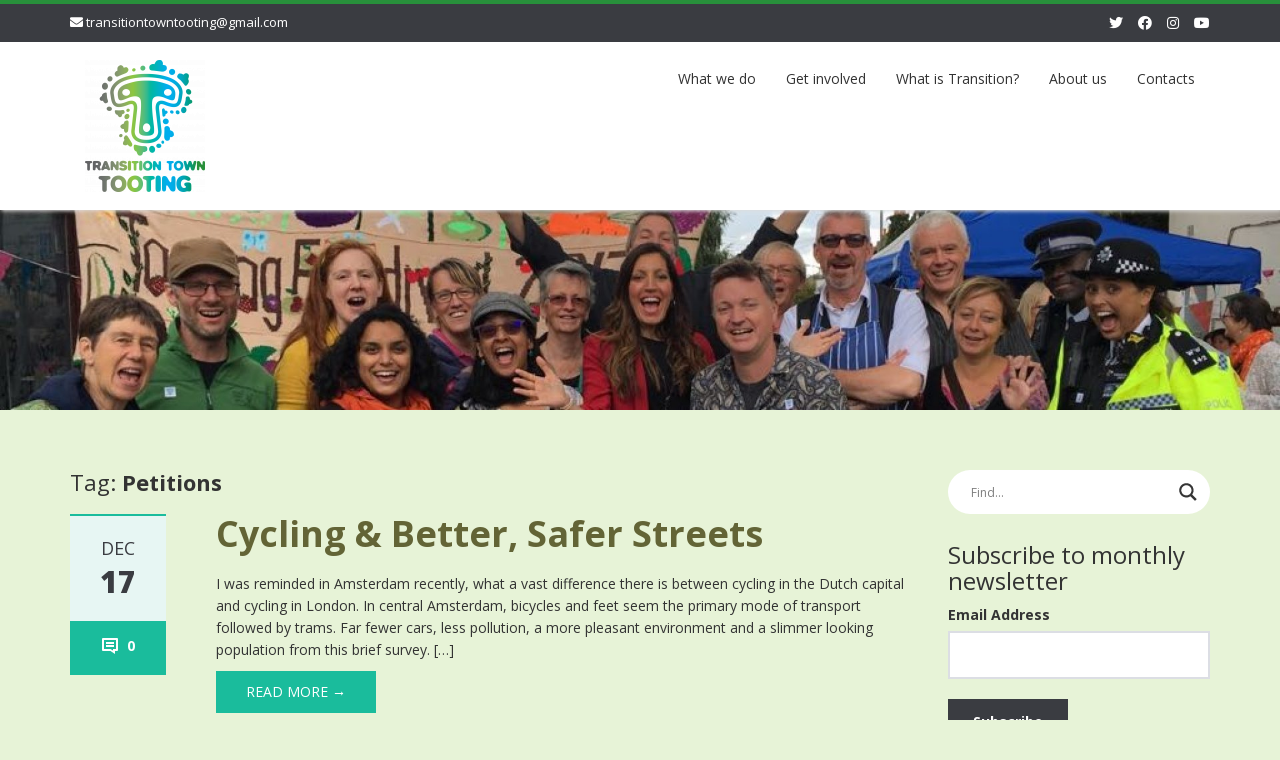

--- FILE ---
content_type: text/html; charset=UTF-8
request_url: https://www.transitiontooting.org/tag/petitions
body_size: 17071
content:

<!DOCTYPE html>

<html lang="en-GB">
<head>
    
    <meta charset="UTF-8">
    <meta name="viewport" content="width=device-width">
    <link rel="profile" href="http://gmpg.org/xfn/11">
    <link rel="pingback" href="https://www.transitiontooting.org/xmlrpc.php">

          <script type="text/javascript">
        home_slider_pagination = 0;
      </script>
    
          <script type="text/javascript">
        home_slider_nav = 0;
      </script>
    
    
    <title>Petitions &#8211; Transition Town Tooting</title>
<meta name='robots' content='max-image-preview:large' />
<link rel='dns-prefetch' href='//fonts.googleapis.com' />
<link rel="alternate" type="application/rss+xml" title="Transition Town Tooting &raquo; Feed" href="https://www.transitiontooting.org/feed" />
<link rel="alternate" type="application/rss+xml" title="Transition Town Tooting &raquo; Comments Feed" href="https://www.transitiontooting.org/comments/feed" />
<link rel="alternate" type="application/rss+xml" title="Transition Town Tooting &raquo; Petitions Tag Feed" href="https://www.transitiontooting.org/tag/petitions/feed" />
<style id='wp-img-auto-sizes-contain-inline-css' type='text/css'>
img:is([sizes=auto i],[sizes^="auto," i]){contain-intrinsic-size:3000px 1500px}
/*# sourceURL=wp-img-auto-sizes-contain-inline-css */
</style>
<link rel='stylesheet' id='ascent-google-font-css' href='https://fonts.googleapis.com/css?family=Open+Sans%3A300italic%2C400italic%2C600italic%2C700italic%2C800italic%2C400%2C300%2C600%2C700%2C800&#038;ver=6.9' type='text/css' media='all' />
<link rel='stylesheet' id='bootstrap-css' href='https://www.transitiontooting.org/wp-content/themes/ascent/assets/resources/bootstrap/css/bootstrap.min.css?ver=6.9' type='text/css' media='all' />
<link rel='stylesheet' id='owl-carousel-css' href='https://www.transitiontooting.org/wp-content/themes/ascent/assets/css/minified/owl.carousel.min.css?ver=6.9' type='text/css' media='all' />
<link rel='stylesheet' id='owl-theme-css' href='https://www.transitiontooting.org/wp-content/themes/ascent/assets/css/minified/owl.theme.default.min.css?ver=6.9' type='text/css' media='all' />
<link rel='stylesheet' id='ascent-animations-css' href='https://www.transitiontooting.org/wp-content/themes/ascent/assets/css/minified/animations.min.css?ver=6.9' type='text/css' media='all' />
<link rel='stylesheet' id='meanmenu-css' href='https://www.transitiontooting.org/wp-content/themes/ascent/assets/css/minified/meanmenu.min.css?ver=6.9' type='text/css' media='all' />
<link rel='stylesheet' id='bootstrap-wp-css' href='https://www.transitiontooting.org/wp-content/themes/ascent/assets/css/minified/bootstrap-wp.min.css?ver=6.9' type='text/css' media='all' />
<link rel='stylesheet' id='ascent-main-css' href='https://www.transitiontooting.org/wp-content/themes/ascent/assets/css/minified/main.min.css?ver=6.9' type='text/css' media='all' />
<link rel='stylesheet' id='ascent-style-css' href='https://www.transitiontooting.org/wp-content/themes/tttwentyone/style.css?ver=6.9' type='text/css' media='all' />
<style id='wp-emoji-styles-inline-css' type='text/css'>

	img.wp-smiley, img.emoji {
		display: inline !important;
		border: none !important;
		box-shadow: none !important;
		height: 1em !important;
		width: 1em !important;
		margin: 0 0.07em !important;
		vertical-align: -0.1em !important;
		background: none !important;
		padding: 0 !important;
	}
/*# sourceURL=wp-emoji-styles-inline-css */
</style>
<style id='wp-block-library-inline-css' type='text/css'>
:root{--wp-block-synced-color:#7a00df;--wp-block-synced-color--rgb:122,0,223;--wp-bound-block-color:var(--wp-block-synced-color);--wp-editor-canvas-background:#ddd;--wp-admin-theme-color:#007cba;--wp-admin-theme-color--rgb:0,124,186;--wp-admin-theme-color-darker-10:#006ba1;--wp-admin-theme-color-darker-10--rgb:0,107,160.5;--wp-admin-theme-color-darker-20:#005a87;--wp-admin-theme-color-darker-20--rgb:0,90,135;--wp-admin-border-width-focus:2px}@media (min-resolution:192dpi){:root{--wp-admin-border-width-focus:1.5px}}.wp-element-button{cursor:pointer}:root .has-very-light-gray-background-color{background-color:#eee}:root .has-very-dark-gray-background-color{background-color:#313131}:root .has-very-light-gray-color{color:#eee}:root .has-very-dark-gray-color{color:#313131}:root .has-vivid-green-cyan-to-vivid-cyan-blue-gradient-background{background:linear-gradient(135deg,#00d084,#0693e3)}:root .has-purple-crush-gradient-background{background:linear-gradient(135deg,#34e2e4,#4721fb 50%,#ab1dfe)}:root .has-hazy-dawn-gradient-background{background:linear-gradient(135deg,#faaca8,#dad0ec)}:root .has-subdued-olive-gradient-background{background:linear-gradient(135deg,#fafae1,#67a671)}:root .has-atomic-cream-gradient-background{background:linear-gradient(135deg,#fdd79a,#004a59)}:root .has-nightshade-gradient-background{background:linear-gradient(135deg,#330968,#31cdcf)}:root .has-midnight-gradient-background{background:linear-gradient(135deg,#020381,#2874fc)}:root{--wp--preset--font-size--normal:16px;--wp--preset--font-size--huge:42px}.has-regular-font-size{font-size:1em}.has-larger-font-size{font-size:2.625em}.has-normal-font-size{font-size:var(--wp--preset--font-size--normal)}.has-huge-font-size{font-size:var(--wp--preset--font-size--huge)}.has-text-align-center{text-align:center}.has-text-align-left{text-align:left}.has-text-align-right{text-align:right}.has-fit-text{white-space:nowrap!important}#end-resizable-editor-section{display:none}.aligncenter{clear:both}.items-justified-left{justify-content:flex-start}.items-justified-center{justify-content:center}.items-justified-right{justify-content:flex-end}.items-justified-space-between{justify-content:space-between}.screen-reader-text{border:0;clip-path:inset(50%);height:1px;margin:-1px;overflow:hidden;padding:0;position:absolute;width:1px;word-wrap:normal!important}.screen-reader-text:focus{background-color:#ddd;clip-path:none;color:#444;display:block;font-size:1em;height:auto;left:5px;line-height:normal;padding:15px 23px 14px;text-decoration:none;top:5px;width:auto;z-index:100000}html :where(.has-border-color){border-style:solid}html :where([style*=border-top-color]){border-top-style:solid}html :where([style*=border-right-color]){border-right-style:solid}html :where([style*=border-bottom-color]){border-bottom-style:solid}html :where([style*=border-left-color]){border-left-style:solid}html :where([style*=border-width]){border-style:solid}html :where([style*=border-top-width]){border-top-style:solid}html :where([style*=border-right-width]){border-right-style:solid}html :where([style*=border-bottom-width]){border-bottom-style:solid}html :where([style*=border-left-width]){border-left-style:solid}html :where(img[class*=wp-image-]){height:auto;max-width:100%}:where(figure){margin:0 0 1em}html :where(.is-position-sticky){--wp-admin--admin-bar--position-offset:var(--wp-admin--admin-bar--height,0px)}@media screen and (max-width:600px){html :where(.is-position-sticky){--wp-admin--admin-bar--position-offset:0px}}

/*# sourceURL=wp-block-library-inline-css */
</style><style id='global-styles-inline-css' type='text/css'>
:root{--wp--preset--aspect-ratio--square: 1;--wp--preset--aspect-ratio--4-3: 4/3;--wp--preset--aspect-ratio--3-4: 3/4;--wp--preset--aspect-ratio--3-2: 3/2;--wp--preset--aspect-ratio--2-3: 2/3;--wp--preset--aspect-ratio--16-9: 16/9;--wp--preset--aspect-ratio--9-16: 9/16;--wp--preset--color--black: #000000;--wp--preset--color--cyan-bluish-gray: #abb8c3;--wp--preset--color--white: #ffffff;--wp--preset--color--pale-pink: #f78da7;--wp--preset--color--vivid-red: #cf2e2e;--wp--preset--color--luminous-vivid-orange: #ff6900;--wp--preset--color--luminous-vivid-amber: #fcb900;--wp--preset--color--light-green-cyan: #7bdcb5;--wp--preset--color--vivid-green-cyan: #00d084;--wp--preset--color--pale-cyan-blue: #8ed1fc;--wp--preset--color--vivid-cyan-blue: #0693e3;--wp--preset--color--vivid-purple: #9b51e0;--wp--preset--gradient--vivid-cyan-blue-to-vivid-purple: linear-gradient(135deg,rgb(6,147,227) 0%,rgb(155,81,224) 100%);--wp--preset--gradient--light-green-cyan-to-vivid-green-cyan: linear-gradient(135deg,rgb(122,220,180) 0%,rgb(0,208,130) 100%);--wp--preset--gradient--luminous-vivid-amber-to-luminous-vivid-orange: linear-gradient(135deg,rgb(252,185,0) 0%,rgb(255,105,0) 100%);--wp--preset--gradient--luminous-vivid-orange-to-vivid-red: linear-gradient(135deg,rgb(255,105,0) 0%,rgb(207,46,46) 100%);--wp--preset--gradient--very-light-gray-to-cyan-bluish-gray: linear-gradient(135deg,rgb(238,238,238) 0%,rgb(169,184,195) 100%);--wp--preset--gradient--cool-to-warm-spectrum: linear-gradient(135deg,rgb(74,234,220) 0%,rgb(151,120,209) 20%,rgb(207,42,186) 40%,rgb(238,44,130) 60%,rgb(251,105,98) 80%,rgb(254,248,76) 100%);--wp--preset--gradient--blush-light-purple: linear-gradient(135deg,rgb(255,206,236) 0%,rgb(152,150,240) 100%);--wp--preset--gradient--blush-bordeaux: linear-gradient(135deg,rgb(254,205,165) 0%,rgb(254,45,45) 50%,rgb(107,0,62) 100%);--wp--preset--gradient--luminous-dusk: linear-gradient(135deg,rgb(255,203,112) 0%,rgb(199,81,192) 50%,rgb(65,88,208) 100%);--wp--preset--gradient--pale-ocean: linear-gradient(135deg,rgb(255,245,203) 0%,rgb(182,227,212) 50%,rgb(51,167,181) 100%);--wp--preset--gradient--electric-grass: linear-gradient(135deg,rgb(202,248,128) 0%,rgb(113,206,126) 100%);--wp--preset--gradient--midnight: linear-gradient(135deg,rgb(2,3,129) 0%,rgb(40,116,252) 100%);--wp--preset--font-size--small: 13px;--wp--preset--font-size--medium: 20px;--wp--preset--font-size--large: 36px;--wp--preset--font-size--x-large: 42px;--wp--preset--spacing--20: 0.44rem;--wp--preset--spacing--30: 0.67rem;--wp--preset--spacing--40: 1rem;--wp--preset--spacing--50: 1.5rem;--wp--preset--spacing--60: 2.25rem;--wp--preset--spacing--70: 3.38rem;--wp--preset--spacing--80: 5.06rem;--wp--preset--shadow--natural: 6px 6px 9px rgba(0, 0, 0, 0.2);--wp--preset--shadow--deep: 12px 12px 50px rgba(0, 0, 0, 0.4);--wp--preset--shadow--sharp: 6px 6px 0px rgba(0, 0, 0, 0.2);--wp--preset--shadow--outlined: 6px 6px 0px -3px rgb(255, 255, 255), 6px 6px rgb(0, 0, 0);--wp--preset--shadow--crisp: 6px 6px 0px rgb(0, 0, 0);}:where(.is-layout-flex){gap: 0.5em;}:where(.is-layout-grid){gap: 0.5em;}body .is-layout-flex{display: flex;}.is-layout-flex{flex-wrap: wrap;align-items: center;}.is-layout-flex > :is(*, div){margin: 0;}body .is-layout-grid{display: grid;}.is-layout-grid > :is(*, div){margin: 0;}:where(.wp-block-columns.is-layout-flex){gap: 2em;}:where(.wp-block-columns.is-layout-grid){gap: 2em;}:where(.wp-block-post-template.is-layout-flex){gap: 1.25em;}:where(.wp-block-post-template.is-layout-grid){gap: 1.25em;}.has-black-color{color: var(--wp--preset--color--black) !important;}.has-cyan-bluish-gray-color{color: var(--wp--preset--color--cyan-bluish-gray) !important;}.has-white-color{color: var(--wp--preset--color--white) !important;}.has-pale-pink-color{color: var(--wp--preset--color--pale-pink) !important;}.has-vivid-red-color{color: var(--wp--preset--color--vivid-red) !important;}.has-luminous-vivid-orange-color{color: var(--wp--preset--color--luminous-vivid-orange) !important;}.has-luminous-vivid-amber-color{color: var(--wp--preset--color--luminous-vivid-amber) !important;}.has-light-green-cyan-color{color: var(--wp--preset--color--light-green-cyan) !important;}.has-vivid-green-cyan-color{color: var(--wp--preset--color--vivid-green-cyan) !important;}.has-pale-cyan-blue-color{color: var(--wp--preset--color--pale-cyan-blue) !important;}.has-vivid-cyan-blue-color{color: var(--wp--preset--color--vivid-cyan-blue) !important;}.has-vivid-purple-color{color: var(--wp--preset--color--vivid-purple) !important;}.has-black-background-color{background-color: var(--wp--preset--color--black) !important;}.has-cyan-bluish-gray-background-color{background-color: var(--wp--preset--color--cyan-bluish-gray) !important;}.has-white-background-color{background-color: var(--wp--preset--color--white) !important;}.has-pale-pink-background-color{background-color: var(--wp--preset--color--pale-pink) !important;}.has-vivid-red-background-color{background-color: var(--wp--preset--color--vivid-red) !important;}.has-luminous-vivid-orange-background-color{background-color: var(--wp--preset--color--luminous-vivid-orange) !important;}.has-luminous-vivid-amber-background-color{background-color: var(--wp--preset--color--luminous-vivid-amber) !important;}.has-light-green-cyan-background-color{background-color: var(--wp--preset--color--light-green-cyan) !important;}.has-vivid-green-cyan-background-color{background-color: var(--wp--preset--color--vivid-green-cyan) !important;}.has-pale-cyan-blue-background-color{background-color: var(--wp--preset--color--pale-cyan-blue) !important;}.has-vivid-cyan-blue-background-color{background-color: var(--wp--preset--color--vivid-cyan-blue) !important;}.has-vivid-purple-background-color{background-color: var(--wp--preset--color--vivid-purple) !important;}.has-black-border-color{border-color: var(--wp--preset--color--black) !important;}.has-cyan-bluish-gray-border-color{border-color: var(--wp--preset--color--cyan-bluish-gray) !important;}.has-white-border-color{border-color: var(--wp--preset--color--white) !important;}.has-pale-pink-border-color{border-color: var(--wp--preset--color--pale-pink) !important;}.has-vivid-red-border-color{border-color: var(--wp--preset--color--vivid-red) !important;}.has-luminous-vivid-orange-border-color{border-color: var(--wp--preset--color--luminous-vivid-orange) !important;}.has-luminous-vivid-amber-border-color{border-color: var(--wp--preset--color--luminous-vivid-amber) !important;}.has-light-green-cyan-border-color{border-color: var(--wp--preset--color--light-green-cyan) !important;}.has-vivid-green-cyan-border-color{border-color: var(--wp--preset--color--vivid-green-cyan) !important;}.has-pale-cyan-blue-border-color{border-color: var(--wp--preset--color--pale-cyan-blue) !important;}.has-vivid-cyan-blue-border-color{border-color: var(--wp--preset--color--vivid-cyan-blue) !important;}.has-vivid-purple-border-color{border-color: var(--wp--preset--color--vivid-purple) !important;}.has-vivid-cyan-blue-to-vivid-purple-gradient-background{background: var(--wp--preset--gradient--vivid-cyan-blue-to-vivid-purple) !important;}.has-light-green-cyan-to-vivid-green-cyan-gradient-background{background: var(--wp--preset--gradient--light-green-cyan-to-vivid-green-cyan) !important;}.has-luminous-vivid-amber-to-luminous-vivid-orange-gradient-background{background: var(--wp--preset--gradient--luminous-vivid-amber-to-luminous-vivid-orange) !important;}.has-luminous-vivid-orange-to-vivid-red-gradient-background{background: var(--wp--preset--gradient--luminous-vivid-orange-to-vivid-red) !important;}.has-very-light-gray-to-cyan-bluish-gray-gradient-background{background: var(--wp--preset--gradient--very-light-gray-to-cyan-bluish-gray) !important;}.has-cool-to-warm-spectrum-gradient-background{background: var(--wp--preset--gradient--cool-to-warm-spectrum) !important;}.has-blush-light-purple-gradient-background{background: var(--wp--preset--gradient--blush-light-purple) !important;}.has-blush-bordeaux-gradient-background{background: var(--wp--preset--gradient--blush-bordeaux) !important;}.has-luminous-dusk-gradient-background{background: var(--wp--preset--gradient--luminous-dusk) !important;}.has-pale-ocean-gradient-background{background: var(--wp--preset--gradient--pale-ocean) !important;}.has-electric-grass-gradient-background{background: var(--wp--preset--gradient--electric-grass) !important;}.has-midnight-gradient-background{background: var(--wp--preset--gradient--midnight) !important;}.has-small-font-size{font-size: var(--wp--preset--font-size--small) !important;}.has-medium-font-size{font-size: var(--wp--preset--font-size--medium) !important;}.has-large-font-size{font-size: var(--wp--preset--font-size--large) !important;}.has-x-large-font-size{font-size: var(--wp--preset--font-size--x-large) !important;}
/*# sourceURL=global-styles-inline-css */
</style>

<style id='classic-theme-styles-inline-css' type='text/css'>
/*! This file is auto-generated */
.wp-block-button__link{color:#fff;background-color:#32373c;border-radius:9999px;box-shadow:none;text-decoration:none;padding:calc(.667em + 2px) calc(1.333em + 2px);font-size:1.125em}.wp-block-file__button{background:#32373c;color:#fff;text-decoration:none}
/*# sourceURL=/wp-includes/css/classic-themes.min.css */
</style>
<link rel='stylesheet' id='wpdreams-asl-basic-css' href='https://www.transitiontooting.org/wp-content/plugins/ajax-search-lite/css/style.basic.css?ver=4.13.4' type='text/css' media='all' />
<style id='wpdreams-asl-basic-inline-css' type='text/css'>

					div[id*='ajaxsearchlitesettings'].searchsettings .asl_option_inner label {
						font-size: 0px !important;
						color: rgba(0, 0, 0, 0);
					}
					div[id*='ajaxsearchlitesettings'].searchsettings .asl_option_inner label:after {
						font-size: 11px !important;
						position: absolute;
						top: 0;
						left: 0;
						z-index: 1;
					}
					.asl_w_container {
						width: 100%;
						margin: 0px 0px 0px 0px;
						min-width: 200px;
					}
					div[id*='ajaxsearchlite'].asl_m {
						width: 100%;
					}
					div[id*='ajaxsearchliteres'].wpdreams_asl_results div.resdrg span.highlighted {
						font-weight: bold;
						color: rgb(68, 154, 85);
						background-color: rgba(238, 238, 238, 1);
					}
					div[id*='ajaxsearchliteres'].wpdreams_asl_results .results img.asl_image {
						width: 70px;
						height: 70px;
						object-fit: cover;
					}
					div[id*='ajaxsearchlite'].asl_r .results {
						max-height: none;
					}
					div[id*='ajaxsearchlite'].asl_r {
						position: absolute;
					}
				
						div.asl_m.asl_w {
							border:1px none rgba(60, 185, 141, 1) !important;border-radius:0px 0px 0px 0px !important;
							box-shadow: none !important;
						}
						div.asl_m.asl_w .probox {border: none !important;}
					
						div.asl_r.asl_w.vertical .results .item::after {
							display: block;
							position: absolute;
							bottom: 0;
							content: '';
							height: 1px;
							width: 100%;
							background: #D8D8D8;
						}
						div.asl_r.asl_w.vertical .results .item.asl_last_item::after {
							display: none;
						}
					
/*# sourceURL=wpdreams-asl-basic-inline-css */
</style>
<link rel='stylesheet' id='wpdreams-asl-instance-css' href='https://www.transitiontooting.org/wp-content/plugins/ajax-search-lite/css/style-curvy-black.css?ver=4.13.4' type='text/css' media='all' />
<link rel='stylesheet' id='flick-css' href='https://www.transitiontooting.org/wp-content/plugins/mailchimp/assets/css/flick/flick.css?ver=2.0.0' type='text/css' media='all' />
<script type="text/javascript" src="https://www.transitiontooting.org/wp-includes/js/jquery/jquery.min.js?ver=3.7.1" id="jquery-core-js"></script>
<script type="text/javascript" src="https://www.transitiontooting.org/wp-includes/js/jquery/jquery-migrate.min.js?ver=3.4.1" id="jquery-migrate-js"></script>
<script type="text/javascript" src="https://www.transitiontooting.org/wp-content/themes/ascent/assets/resources/bootstrap/js/bootstrap.min.js?ver=6.9" id="bootstrap-js"></script>
<script type="text/javascript" src="https://www.transitiontooting.org/wp-content/themes/ascent/assets/js/minified/bootstrap-wp.min.js?ver=6.9" id="ascent-bootstrapwp-js"></script>
<script type="text/javascript" src="https://www.transitiontooting.org/wp-content/themes/ascent/assets/js/minified/owl.carousel.min.js?ver=6.9" id="owl-carousel-js"></script>
<script type="text/javascript" src="https://www.transitiontooting.org/wp-content/themes/ascent/assets/js/minified/jquery.appear.min.js?ver=6.9" id="appear-js"></script>
<script type="text/javascript" src="https://www.transitiontooting.org/wp-content/themes/ascent/assets/js/minified/jquery.meanmenu.min.js?ver=6.9" id="meanmenu-js"></script>
<script type="text/javascript" src="https://www.transitiontooting.org/wp-content/themes/ascent/assets/js/minified/jquery.velocity.min.js?ver=6.9" id="velocity-js"></script>
<script type="text/javascript" src="https://www.transitiontooting.org/wp-content/themes/ascent/assets/js/minified/appear.config.min.js?ver=6.9" id="ascent-appear-config-js"></script>
<script type="text/javascript" src="https://www.transitiontooting.org/wp-content/themes/ascent/assets/js/minified/main.min.js?ver=6.9" id="ascent-themejs-js"></script>
<link rel="https://api.w.org/" href="https://www.transitiontooting.org/wp-json/" /><link rel="alternate" title="JSON" type="application/json" href="https://www.transitiontooting.org/wp-json/wp/v2/tags/284" /><meta name="generator" content="WordPress 6.9" />
<style type='text/css' id='dynamic-css'>

</style>    <style type="text/css">
    
            body a {
            color: #636436;
        }
    
            #colophon {
            border-color: #20903b;
        }
    
            #colophon {
            background-color: #465e42;
        }
            </style>
				<link rel="preconnect" href="https://fonts.gstatic.com" crossorigin />
				<link rel="preload" as="style" href="//fonts.googleapis.com/css?family=Open+Sans&display=swap" />
								<link rel="stylesheet" href="//fonts.googleapis.com/css?family=Open+Sans&display=swap" media="all" />
				<style type="text/css" id="custom-background-css">
body.custom-background { background-color: #e7f3d7; }
</style>
	<link rel="icon" href="https://www.transitiontooting.org/wp-content/uploads/2021/03/cropped-TTT-logo-sq-32x32.jpg" sizes="32x32" />
<link rel="icon" href="https://www.transitiontooting.org/wp-content/uploads/2021/03/cropped-TTT-logo-sq-192x192.jpg" sizes="192x192" />
<link rel="apple-touch-icon" href="https://www.transitiontooting.org/wp-content/uploads/2021/03/cropped-TTT-logo-sq-180x180.jpg" />
<meta name="msapplication-TileImage" content="https://www.transitiontooting.org/wp-content/uploads/2021/03/cropped-TTT-logo-sq-270x270.jpg" />
		<style type="text/css" id="wp-custom-css">
			.header-search {
	display: none;
}
.header-top { 
	border-top:4px solid #28903b;
}
nav.main-menu ul .current_page_item>a{
	background:#28903b;
	border-radius: 18px;
}
nav.main-menu ul>li a:hover{
	background:#636466;
	border-radius: 18px;
}
.entry-content blockquote {
	border-left: 5px solid 	
	#00adef;
	background:#3cb98d;
	border-radius:18px;
}
.entry-content blockquote p{
font-size: 1.2em;
	color: #fff
}

hr{
	border-top: 1px solid #28903b;
}

/*hides the date for Active project Category */
.category-id-359.date-container {
display: none !important;
}	

/*FOOTER alternate colours in tag cloud */
#colophon a:nth-child(odd) {
color:#8dc641;
}
#colophon a:nth-child(even) {
color:#00adef;
}
#tag_cloud-6.widget.widget_tag_cloud.col-3 {
    width: 45%;
}
		</style>
		
                <style>
        body, h1, h2, h3, h4, h5, h6, p, * {
            font-family: 'Open Sans', sans-serif, arial;
        }
      </style>
      </head>

<body class="archive tag tag-petitions tag-284 custom-background wp-custom-logo wp-theme-ascent wp-child-theme-tttwentyone group-blog">

  
  
    
    <header id="masthead" class="site-header" role="banner">

        
        <div class="header-top">
            <div class="container">
                <div class="row">

                    <div class="col-md-6">
                        
<div class="mail-info">
    
        
            <span><i class="fas fa-envelope"></i> <a href="mailto:transitiontowntooting@gmail.com">transitiontowntooting@gmail.com</a></span>
    
</div>                    </div>

                    <div class="col-md-6">
                        
<div class="header-social-icon-wrap">

    <ul class="social-icons">
       <li class="social-icon"><a target="_blank" href="https://twitter.com/tttooting"><i class="fab fa-twitter"></i></a></li><li class="social-icon"><a target="_blank" href="https://facebook.com/transitiontowntooting/"><i class="fab fa-facebook"></i></a></li><li class="social-icon"><a target="_blank" href="https://instagram.com/tttooting"><i class="fab fa-instagram"></i></a></li><li class="social-icon"><a target="_blank" href="https://www.youtube.com/user/TransitionTooting/videos"><i class="fab fa-youtube"></i></a></li>    </ul>
    
</div>
                    </div>

                </div>
            </div>
        </div>

        <div id="header-main" class="header-bottom">
            <div class="header-bottom-inner">
                <div class="container">
                    <div class="row">
                        <div class="col-md-3">

                            
<div id="logo">
    <div class="site-header-inner col-md-12">
        <div class="site-branding">
            <h1 class="site-title">
                <a href="https://www.transitiontooting.org/" class="custom-logo-link" rel="home"><img width="120" height="132" src="https://www.transitiontooting.org/wp-content/uploads/2021/04/cropped-TTT-stacked-logo.png" class="custom-logo" alt="Transition Town Tooting" decoding="async" /></a>            </h1>
                    </div>
    </div>
</div>
                        </div><!--.col-md-3-->

                        <div class="col-md-9">
                            <div class="header-search pull-right">
                                <div id="header-search-button"><i class="fas fa-search"></i></div>
                            </div>
                            <div class="site-navigation pull-right">

                                
<nav class="main-menu">
    <ul id="menu-top-menu" class="header-nav clearfix"><li id="menu-item-771" class="menu-item menu-item-type-post_type menu-item-object-page menu-item-home menu-item-771"><a href="https://www.transitiontooting.org/">What we do</a></li>
<li id="menu-item-770" class="menu-item menu-item-type-post_type menu-item-object-page menu-item-770"><a href="https://www.transitiontooting.org/get-involved">Get involved</a></li>
<li id="menu-item-769" class="menu-item menu-item-type-post_type menu-item-object-page menu-item-769"><a href="https://www.transitiontooting.org/transition">What is Transition?</a></li>
<li id="menu-item-768" class="menu-item menu-item-type-post_type menu-item-object-page menu-item-768"><a href="https://www.transitiontooting.org/about-us">About us</a></li>
<li id="menu-item-767" class="menu-item menu-item-type-post_type menu-item-object-page menu-item-767"><a href="https://www.transitiontooting.org/contacts">Contacts</a></li>
</ul></nav>
<div id="responsive-menu-container"></div>
                            </div><!-- .site-navigation -->
                        </div><!--.col-md-9-->
                    </div><!--.row-->
                </div><!-- .container -->
            </div><!--.header-bottom-inner-->
        </div><!--.header-bottom-->

        <div id="header-search-form-wrap" class="header-search-form-wrap">
   <div class="container">
      <form role="search" method="get" class="header-search-form search-form" action="https://www.transitiontooting.org/">
         <div class="control-group">
            <i class="fas fa-search"></i>  
            <input type="search" class="search-field" placeholder="Search &hellip;" value="" name="s" title="Search for:">
            <button class="search" type="submit"><i class="fas fa-search"></i></button>
         </div>
      </form>
   </div>
</div>

      
    </header><!-- #masthead -->

    
            <div id="banner">
                      <a href="https://www.transitiontooting.org/" rel="home">
                <img class="site-banner" src="https://www.transitiontooting.org/wp-content/uploads/2021/03/cropped-foodival-group-shot.jpg" width="1920" height="300" alt="Transition Town Tooting">
            </a>
                  </div>
    


<div class="main-content">
    <div class="container">
        <div id="content" class="main-content-inner">

            
<div class="row">
    <div class="col-sm-12 col-md-9">
			<div class="content-padder">

		    
		        <header class="page-header">
		            <h1 class="page-title" itemprop="headline">Tag: <span>Petitions</span></h1>				</header><!-- .page-header -->

				
				
					
				    

<article itemtype="https://schema.org/CreativeWork" itemscope="itemscope" id="post-407" class="post-407 post type-post status-publish format-standard hentry category-other-stuff tag-amsterdam tag-cycling tag-petitions tag-roads">
  
	
    <div class="row">
	    	        <div class="post-meta-info col-sm-12 col-md-2">

	        	
	    	    <div class="entry-meta">
    		      	<time class="entry-time updated" itemprop="datePublished" datetime="2013-12-17T18:35:00+00:00"><i class="far fa-clock nt-mobile"></i> Dec<strong>17</strong></time>
	    	        <span class="comments_count clearfix entry-comments-link"><i class="fas fa-comment-dots nt-mobile"></i>  <a href="https://www.transitiontooting.org/2013/12/cycling-better-safer-streets.html#respond">0</a></span>
	    	    </div><!-- .entry-meta -->

	        	
	      </div><!--.post-meta-info-->
	    

		<div class="post-content-wrap col-sm-12 col-md-10">

			
		    <header class="page-header">
				<h1 class="entry-title" itemprop="headline"><a href="https://www.transitiontooting.org/2013/12/cycling-better-safer-streets.html" rel="bookmark">Cycling &#038; Better, Safer Streets</a></h1>
		    </header><!-- .entry-header -->

		    
						    <div class="entry-summary" itemprop="text">

		    	
				<p>I was reminded in Amsterdam recently, what a vast difference there is between cycling in the Dutch capital and cycling in London. In central Amsterdam, bicycles and feet seem the primary mode of transport followed by trams. Far fewer cars, less pollution, a more pleasant environment and a slimmer looking population from this brief survey. [&hellip;]</p>

				
				<a class="read-more" href="https://www.transitiontooting.org/2013/12/cycling-better-safer-streets.html">Read More &rarr;</a>
			    </div><!-- .entry-summary -->

			
			
		    <footer class="footer-meta">
				
				    				    
				    						<div class="cat-tag-meta-wrap">
						    							<span class="cats-meta"><i class="fas fa-folder"></i> <a href="https://www.transitiontooting.org/category/other-stuff" rel="category tag">Other stuff</a></span>
						    						    							<span class="tags-meta"><i class="fas fa-tags"></i> <a href="https://www.transitiontooting.org/tag/amsterdam" rel="tag">Amsterdam</a>, <a href="https://www.transitiontooting.org/tag/cycling" rel="tag">Cycling</a>, <a href="https://www.transitiontooting.org/tag/petitions" rel="tag">Petitions</a>, <a href="https://www.transitiontooting.org/tag/roads" rel="tag">Roads</a></span>
						    						</div>
				    						    </footer><!-- .entry-meta -->

		    
		</div><!--.post-content-wrap-->

    </div><!--.row-->

    
</article><!-- #post-## -->

				    
				
				
				
		    
		</div><!-- .content-padder -->

    </div>

    <div class="col-sm-12 col-md-3">
        

<div class="sidebar">

        <div class="sidebar-padder">

    	
    	<aside id="text-2" class="widget widget_text">			<div class="textwidget"><div class="asl_w_container asl_w_container_1" data-id="1" data-instance="1">
	<div id='ajaxsearchlite1'
		data-id="1"
		data-instance="1"
		class="asl_w asl_m asl_m_1 asl_m_1_1">
		<div class="probox">

	
	<div class='prosettings' style='display:none;' data-opened=0>
				<div class='innericon'>
			<svg version="1.1" xmlns="http://www.w3.org/2000/svg" xmlns:xlink="http://www.w3.org/1999/xlink" x="0px" y="0px" width="22" height="22" viewBox="0 0 512 512" enable-background="new 0 0 512 512" xml:space="preserve">
					<polygon transform = "rotate(90 256 256)" points="142.332,104.886 197.48,50 402.5,256 197.48,462 142.332,407.113 292.727,256 "/>
				</svg>
		</div>
	</div>

	
	
	<div class='proinput'>
		<form role="search" action='#' autocomplete="off"
				aria-label="Search form">
			<input aria-label="Search input"
					type='search' class='orig'
					tabindex="0"
					name='phrase'
					placeholder='Find...'
					value=''
					autocomplete="off"/>
			<input aria-label="Search autocomplete input"
					type='text'
					class='autocomplete'
					tabindex="-1"
					name='phrase'
					value=''
					autocomplete="off" disabled/>
			<input type='submit' value="Start search" style='width:0; height: 0; visibility: hidden;'>
		</form>
	</div>

	
	
	<button class='promagnifier' tabindex="0" aria-label="Search magnifier button">
				<span class='innericon' style="display:block;">
			<svg version="1.1" xmlns="http://www.w3.org/2000/svg" xmlns:xlink="http://www.w3.org/1999/xlink" x="0px" y="0px" width="22" height="22" viewBox="0 0 512 512" enable-background="new 0 0 512 512" xml:space="preserve">
					<path d="M460.355,421.59L353.844,315.078c20.041-27.553,31.885-61.437,31.885-98.037
						C385.729,124.934,310.793,50,218.686,50C126.58,50,51.645,124.934,51.645,217.041c0,92.106,74.936,167.041,167.041,167.041
						c34.912,0,67.352-10.773,94.184-29.158L419.945,462L460.355,421.59z M100.631,217.041c0-65.096,52.959-118.056,118.055-118.056
						c65.098,0,118.057,52.959,118.057,118.056c0,65.096-52.959,118.056-118.057,118.056C153.59,335.097,100.631,282.137,100.631,217.041
						z"/>
				</svg>
		</span>
	</button>

	
	
	<div class='proloading'>

		<div class="asl_loader"><div class="asl_loader-inner asl_simple-circle"></div></div>

			</div>

			<div class='proclose'>
			<svg version="1.1" xmlns="http://www.w3.org/2000/svg" xmlns:xlink="http://www.w3.org/1999/xlink" x="0px"
				y="0px"
				width="12" height="12" viewBox="0 0 512 512" enable-background="new 0 0 512 512"
				xml:space="preserve">
				<polygon points="438.393,374.595 319.757,255.977 438.378,137.348 374.595,73.607 255.995,192.225 137.375,73.622 73.607,137.352 192.246,255.983 73.622,374.625 137.352,438.393 256.002,319.734 374.652,438.378 "/>
			</svg>
		</div>
	
	
</div>	</div>
	<div class='asl_data_container' style="display:none !important;">
		<div class="asl_init_data wpdreams_asl_data_ct"
	style="display:none !important;"
	id="asl_init_id_1"
	data-asl-id="1"
	data-asl-instance="1"
	data-settings="{&quot;homeurl&quot;:&quot;https:\/\/www.transitiontooting.org\/&quot;,&quot;resultstype&quot;:&quot;vertical&quot;,&quot;resultsposition&quot;:&quot;hover&quot;,&quot;itemscount&quot;:4,&quot;charcount&quot;:0,&quot;highlight&quot;:false,&quot;highlightWholewords&quot;:true,&quot;singleHighlight&quot;:false,&quot;scrollToResults&quot;:{&quot;enabled&quot;:false,&quot;offset&quot;:0},&quot;resultareaclickable&quot;:1,&quot;autocomplete&quot;:{&quot;enabled&quot;:true,&quot;lang&quot;:&quot;en&quot;,&quot;trigger_charcount&quot;:0},&quot;mobile&quot;:{&quot;menu_selector&quot;:&quot;#menu-toggle&quot;},&quot;trigger&quot;:{&quot;click&quot;:&quot;results_page&quot;,&quot;click_location&quot;:&quot;same&quot;,&quot;update_href&quot;:false,&quot;return&quot;:&quot;results_page&quot;,&quot;return_location&quot;:&quot;same&quot;,&quot;facet&quot;:true,&quot;type&quot;:true,&quot;redirect_url&quot;:&quot;?s={phrase}&quot;,&quot;delay&quot;:300},&quot;animations&quot;:{&quot;pc&quot;:{&quot;settings&quot;:{&quot;anim&quot;:&quot;fadedrop&quot;,&quot;dur&quot;:300},&quot;results&quot;:{&quot;anim&quot;:&quot;fadedrop&quot;,&quot;dur&quot;:300},&quot;items&quot;:&quot;voidanim&quot;},&quot;mob&quot;:{&quot;settings&quot;:{&quot;anim&quot;:&quot;fadedrop&quot;,&quot;dur&quot;:300},&quot;results&quot;:{&quot;anim&quot;:&quot;fadedrop&quot;,&quot;dur&quot;:300},&quot;items&quot;:&quot;voidanim&quot;}},&quot;autop&quot;:{&quot;state&quot;:true,&quot;phrase&quot;:&quot;&quot;,&quot;count&quot;:&quot;1&quot;},&quot;resPage&quot;:{&quot;useAjax&quot;:false,&quot;selector&quot;:&quot;#main&quot;,&quot;trigger_type&quot;:true,&quot;trigger_facet&quot;:true,&quot;trigger_magnifier&quot;:false,&quot;trigger_return&quot;:false},&quot;resultsSnapTo&quot;:&quot;left&quot;,&quot;results&quot;:{&quot;width&quot;:&quot;auto&quot;,&quot;width_tablet&quot;:&quot;auto&quot;,&quot;width_phone&quot;:&quot;auto&quot;},&quot;settingsimagepos&quot;:&quot;right&quot;,&quot;closeOnDocClick&quot;:true,&quot;overridewpdefault&quot;:false,&quot;override_method&quot;:&quot;get&quot;}"></div>
	<div id="asl_hidden_data">
		<svg style="position:absolute" height="0" width="0">
			<filter id="aslblur">
				<feGaussianBlur in="SourceGraphic" stdDeviation="4"/>
			</filter>
		</svg>
		<svg style="position:absolute" height="0" width="0">
			<filter id="no_aslblur"></filter>
		</svg>
	</div>
	</div>

	<div id='ajaxsearchliteres1'
	class='vertical wpdreams_asl_results asl_w asl_r asl_r_1 asl_r_1_1'>

	
	<div class="results">

		
		<div class="resdrg">
		</div>

		
	</div>

	
	
</div>

	<div id='__original__ajaxsearchlitesettings1'
		data-id="1"
		class="searchsettings wpdreams_asl_settings asl_w asl_s asl_s_1">
		<form name='options'
		aria-label="Search settings form"
		autocomplete = 'off'>

	
	
	<input type="hidden" name="filters_changed" style="display:none;" value="0">
	<input type="hidden" name="filters_initial" style="display:none;" value="1">

	<div class="asl_option_inner hiddend">
		<input type='hidden' name='qtranslate_lang' id='qtranslate_lang'
				value='0'/>
	</div>

	
	
	<fieldset class="asl_sett_scroll">
		<legend style="display: none;">Generic selectors</legend>
		<div class="asl_option" tabindex="0">
			<div class="asl_option_inner">
				<input type="checkbox" value="exact"
						aria-label="Exact matches only"
						name="asl_gen[]" />
				<div class="asl_option_checkbox"></div>
			</div>
			<div class="asl_option_label">
				Exact matches only			</div>
		</div>
		<div class="asl_option" tabindex="0">
			<div class="asl_option_inner">
				<input type="checkbox" value="title"
						aria-label="Search in title"
						name="asl_gen[]"  checked="checked"/>
				<div class="asl_option_checkbox"></div>
			</div>
			<div class="asl_option_label">
				Search in title			</div>
		</div>
		<div class="asl_option" tabindex="0">
			<div class="asl_option_inner">
				<input type="checkbox" value="content"
						aria-label="Search in content"
						name="asl_gen[]"  checked="checked"/>
				<div class="asl_option_checkbox"></div>
			</div>
			<div class="asl_option_label">
				Search in content			</div>
		</div>
		<div class="asl_option_inner hiddend">
			<input type="checkbox" value="excerpt"
					aria-label="Search in excerpt"
					name="asl_gen[]"  checked="checked"/>
			<div class="asl_option_checkbox"></div>
		</div>
	</fieldset>
	<fieldset class="asl_sett_scroll">
		<legend style="display: none;">Post Type Selectors</legend>
					<div class="asl_option" tabindex="0">
				<div class="asl_option_inner">
					<input type="checkbox" value="post"
							aria-label="Search in posts"
							name="customset[]" checked="checked"/>
					<div class="asl_option_checkbox"></div>
				</div>
				<div class="asl_option_label">
					Search in posts				</div>
			</div>
						<div class="asl_option" tabindex="0">
				<div class="asl_option_inner">
					<input type="checkbox" value="page"
							aria-label="Search in pages"
							name="customset[]" checked="checked"/>
					<div class="asl_option_checkbox"></div>
				</div>
				<div class="asl_option_label">
					Search in pages				</div>
			</div>
				</fieldset>
	</form>
	</div>
</div>

</div>
		</aside><aside id="block-2" class="widget widget_block"><div class="wp-block-mailchimp-mailchimp">
	<div class="mc_container"><H3>Subscribe to monthly newsletter</H3>
<div id="mc_signup_ec58cf1b8e_1">
	<form method="post" action="#mc_signup_ec58cf1b8e_1" id="mc_signup_form_ec58cf1b8e_1" class="mc_signup_form">
		<input type="hidden" class="mc_submit_type" name="mc_submit_type" value="html" />
		<input type="hidden" name="mcsf_action" value="mc_submit_signup_form" />
		<input type="hidden" id="_mc_submit_signup_form_nonce" name="_mc_submit_signup_form_nonce" value="f472001f7f" />
	
	<div class="mc_form_inside">

		<div class="mc_message_wrapper">
					</div><!-- /mc_message_wrapper -->

		
<div class="mc_merge_var">
		<label for="mc_mv_EMAIL_2" class="mc_var_label mc_header mc_header_email">Email Address</label>
	<input type="text" size="18" placeholder="" name="mc_mv_EMAIL" id="mc_mv_EMAIL_2" class="mc_input"/>
</div><!-- /mc_merge_var -->	<div style="display: none; !important">
		<label for="mailchimp_sf_alt_email">Alternative Email:</label>
		<input type="text" name="mailchimp_sf_alt_email" autocomplete="off"/>
	</div>
	<input type="hidden" class="mailchimp_sf_no_js" name="mailchimp_sf_no_js" value="1" />
	
		<div class="mc_signup_submit">
			<input type="submit" name="mc_signup_submit" class="mc_signup_submit_button" id="mc_signup_submit_ec58cf1b8e_1" value="Subscribe" class="button" />
		</div><!-- /mc_signup_submit -->

		
	</div><!-- /mc_form_inside -->
	</form><!-- /mc_signup_form -->
</div><!-- /mc_signup_container -->
	</div>		</div>
		</aside><aside id="custom_html-8" class="widget_text widget widget_custom_html"><h3 class="widget-title">Events calendar</h3><div class="textwidget custom-html-widget"><iframe frameborder="0" height="220" scrolling="no" src="https://www.google.com/calendar/embed?showTitle=0&amp;showNav=0&amp;showDate=0&amp;showPrint=0&amp;showTabs=0&amp;showTz=0&amp;mode=AGENDA&amp;height=220&amp;wkst=1&amp;bgcolor=%23FFFFFF&amp;src=transitiontowntooting%40gmail.com&amp;color=%23A32929&amp;ctz=Europe%2FLondon" style="border-width: 0;" width="260"></iframe></div></aside><aside id="custom_html-9" class="widget_text widget widget_custom_html"><h3 class="widget-title">TTT blog</h3><div class="textwidget custom-html-widget"></div></aside><aside id="block-3" class="widget widget_block"><p><ul class="lcp_catlist" id="lcp_instance_0"><li><a href="https://www.transitiontooting.org/2025/10/changes-at-the-tooting-community-garden.html">Changes at the Tooting Community Garden</a></li><li><a href="https://www.transitiontooting.org/2025/10/a-wonderful-upcycled-fashion-show.html">What a wonderful Upcycled Fashion Show!</a></li><li><a href="https://www.transitiontooting.org/2025/08/bioblitz-at-tooting-community-garden.html">Bioblitz at Tooting Community Garden</a></li><li><a href="https://www.transitiontooting.org/2025/08/community-stitching-upcycled-fashion-show.html">Community Stitching Upcycled Fashion Show!</a></li><li><a href="https://www.transitiontooting.org/2025/03/tooting-repair-club-launches.html">Tooting Repair Club Launch, Repair Week 2025 AND Leaping out of Windows without fear&#8230;</a></li></ul></p>
</aside><aside id="archives-2" class="widget widget_archive"><h3 class="widget-title">Archives</h3>		<label class="screen-reader-text" for="archives-dropdown-2">Archives</label>
		<select id="archives-dropdown-2" name="archive-dropdown">
			
			<option value="">Select Month</option>
				<option value='https://www.transitiontooting.org/2026/01'> January 2026 </option>
	<option value='https://www.transitiontooting.org/2025/10'> October 2025 </option>
	<option value='https://www.transitiontooting.org/2025/08'> August 2025 </option>
	<option value='https://www.transitiontooting.org/2025/04'> April 2025 </option>
	<option value='https://www.transitiontooting.org/2025/03'> March 2025 </option>
	<option value='https://www.transitiontooting.org/2024/10'> October 2024 </option>
	<option value='https://www.transitiontooting.org/2024/07'> July 2024 </option>
	<option value='https://www.transitiontooting.org/2024/05'> May 2024 </option>
	<option value='https://www.transitiontooting.org/2024/03'> March 2024 </option>
	<option value='https://www.transitiontooting.org/2024/01'> January 2024 </option>
	<option value='https://www.transitiontooting.org/2023/12'> December 2023 </option>
	<option value='https://www.transitiontooting.org/2023/11'> November 2023 </option>
	<option value='https://www.transitiontooting.org/2023/07'> July 2023 </option>
	<option value='https://www.transitiontooting.org/2023/06'> June 2023 </option>
	<option value='https://www.transitiontooting.org/2023/05'> May 2023 </option>
	<option value='https://www.transitiontooting.org/2023/03'> March 2023 </option>
	<option value='https://www.transitiontooting.org/2022/05'> May 2022 </option>
	<option value='https://www.transitiontooting.org/2022/04'> April 2022 </option>
	<option value='https://www.transitiontooting.org/2022/02'> February 2022 </option>
	<option value='https://www.transitiontooting.org/2021/12'> December 2021 </option>
	<option value='https://www.transitiontooting.org/2021/11'> November 2021 </option>
	<option value='https://www.transitiontooting.org/2021/10'> October 2021 </option>
	<option value='https://www.transitiontooting.org/2021/08'> August 2021 </option>
	<option value='https://www.transitiontooting.org/2021/06'> June 2021 </option>
	<option value='https://www.transitiontooting.org/2021/05'> May 2021 </option>
	<option value='https://www.transitiontooting.org/2021/03'> March 2021 </option>
	<option value='https://www.transitiontooting.org/2020/12'> December 2020 </option>
	<option value='https://www.transitiontooting.org/2020/11'> November 2020 </option>
	<option value='https://www.transitiontooting.org/2020/10'> October 2020 </option>
	<option value='https://www.transitiontooting.org/2020/07'> July 2020 </option>
	<option value='https://www.transitiontooting.org/2020/06'> June 2020 </option>
	<option value='https://www.transitiontooting.org/2020/05'> May 2020 </option>
	<option value='https://www.transitiontooting.org/2020/04'> April 2020 </option>
	<option value='https://www.transitiontooting.org/2020/03'> March 2020 </option>
	<option value='https://www.transitiontooting.org/2020/02'> February 2020 </option>
	<option value='https://www.transitiontooting.org/2020/01'> January 2020 </option>
	<option value='https://www.transitiontooting.org/2019/12'> December 2019 </option>
	<option value='https://www.transitiontooting.org/2019/11'> November 2019 </option>
	<option value='https://www.transitiontooting.org/2019/10'> October 2019 </option>
	<option value='https://www.transitiontooting.org/2019/09'> September 2019 </option>
	<option value='https://www.transitiontooting.org/2019/08'> August 2019 </option>
	<option value='https://www.transitiontooting.org/2019/07'> July 2019 </option>
	<option value='https://www.transitiontooting.org/2019/06'> June 2019 </option>
	<option value='https://www.transitiontooting.org/2019/05'> May 2019 </option>
	<option value='https://www.transitiontooting.org/2019/04'> April 2019 </option>
	<option value='https://www.transitiontooting.org/2019/03'> March 2019 </option>
	<option value='https://www.transitiontooting.org/2019/02'> February 2019 </option>
	<option value='https://www.transitiontooting.org/2019/01'> January 2019 </option>
	<option value='https://www.transitiontooting.org/2018/12'> December 2018 </option>
	<option value='https://www.transitiontooting.org/2018/11'> November 2018 </option>
	<option value='https://www.transitiontooting.org/2018/10'> October 2018 </option>
	<option value='https://www.transitiontooting.org/2018/09'> September 2018 </option>
	<option value='https://www.transitiontooting.org/2018/08'> August 2018 </option>
	<option value='https://www.transitiontooting.org/2018/07'> July 2018 </option>
	<option value='https://www.transitiontooting.org/2018/06'> June 2018 </option>
	<option value='https://www.transitiontooting.org/2018/05'> May 2018 </option>
	<option value='https://www.transitiontooting.org/2018/04'> April 2018 </option>
	<option value='https://www.transitiontooting.org/2018/03'> March 2018 </option>
	<option value='https://www.transitiontooting.org/2017/12'> December 2017 </option>
	<option value='https://www.transitiontooting.org/2017/11'> November 2017 </option>
	<option value='https://www.transitiontooting.org/2017/10'> October 2017 </option>
	<option value='https://www.transitiontooting.org/2017/09'> September 2017 </option>
	<option value='https://www.transitiontooting.org/2017/08'> August 2017 </option>
	<option value='https://www.transitiontooting.org/2017/07'> July 2017 </option>
	<option value='https://www.transitiontooting.org/2017/06'> June 2017 </option>
	<option value='https://www.transitiontooting.org/2017/05'> May 2017 </option>
	<option value='https://www.transitiontooting.org/2017/04'> April 2017 </option>
	<option value='https://www.transitiontooting.org/2017/03'> March 2017 </option>
	<option value='https://www.transitiontooting.org/2017/02'> February 2017 </option>
	<option value='https://www.transitiontooting.org/2017/01'> January 2017 </option>
	<option value='https://www.transitiontooting.org/2016/12'> December 2016 </option>
	<option value='https://www.transitiontooting.org/2016/11'> November 2016 </option>
	<option value='https://www.transitiontooting.org/2016/10'> October 2016 </option>
	<option value='https://www.transitiontooting.org/2016/09'> September 2016 </option>
	<option value='https://www.transitiontooting.org/2016/08'> August 2016 </option>
	<option value='https://www.transitiontooting.org/2016/07'> July 2016 </option>
	<option value='https://www.transitiontooting.org/2016/06'> June 2016 </option>
	<option value='https://www.transitiontooting.org/2016/05'> May 2016 </option>
	<option value='https://www.transitiontooting.org/2016/04'> April 2016 </option>
	<option value='https://www.transitiontooting.org/2016/03'> March 2016 </option>
	<option value='https://www.transitiontooting.org/2016/02'> February 2016 </option>
	<option value='https://www.transitiontooting.org/2016/01'> January 2016 </option>
	<option value='https://www.transitiontooting.org/2015/12'> December 2015 </option>
	<option value='https://www.transitiontooting.org/2015/11'> November 2015 </option>
	<option value='https://www.transitiontooting.org/2015/10'> October 2015 </option>
	<option value='https://www.transitiontooting.org/2015/09'> September 2015 </option>
	<option value='https://www.transitiontooting.org/2015/08'> August 2015 </option>
	<option value='https://www.transitiontooting.org/2015/07'> July 2015 </option>
	<option value='https://www.transitiontooting.org/2015/06'> June 2015 </option>
	<option value='https://www.transitiontooting.org/2015/05'> May 2015 </option>
	<option value='https://www.transitiontooting.org/2015/04'> April 2015 </option>
	<option value='https://www.transitiontooting.org/2015/03'> March 2015 </option>
	<option value='https://www.transitiontooting.org/2015/02'> February 2015 </option>
	<option value='https://www.transitiontooting.org/2015/01'> January 2015 </option>
	<option value='https://www.transitiontooting.org/2014/12'> December 2014 </option>
	<option value='https://www.transitiontooting.org/2014/11'> November 2014 </option>
	<option value='https://www.transitiontooting.org/2014/10'> October 2014 </option>
	<option value='https://www.transitiontooting.org/2014/09'> September 2014 </option>
	<option value='https://www.transitiontooting.org/2014/08'> August 2014 </option>
	<option value='https://www.transitiontooting.org/2014/07'> July 2014 </option>
	<option value='https://www.transitiontooting.org/2014/06'> June 2014 </option>
	<option value='https://www.transitiontooting.org/2014/05'> May 2014 </option>
	<option value='https://www.transitiontooting.org/2014/04'> April 2014 </option>
	<option value='https://www.transitiontooting.org/2014/03'> March 2014 </option>
	<option value='https://www.transitiontooting.org/2014/02'> February 2014 </option>
	<option value='https://www.transitiontooting.org/2014/01'> January 2014 </option>
	<option value='https://www.transitiontooting.org/2013/12'> December 2013 </option>
	<option value='https://www.transitiontooting.org/2013/11'> November 2013 </option>
	<option value='https://www.transitiontooting.org/2013/10'> October 2013 </option>
	<option value='https://www.transitiontooting.org/2013/09'> September 2013 </option>
	<option value='https://www.transitiontooting.org/2013/08'> August 2013 </option>
	<option value='https://www.transitiontooting.org/2013/07'> July 2013 </option>
	<option value='https://www.transitiontooting.org/2013/06'> June 2013 </option>
	<option value='https://www.transitiontooting.org/2013/05'> May 2013 </option>
	<option value='https://www.transitiontooting.org/2013/04'> April 2013 </option>
	<option value='https://www.transitiontooting.org/2013/03'> March 2013 </option>
	<option value='https://www.transitiontooting.org/2013/02'> February 2013 </option>
	<option value='https://www.transitiontooting.org/2013/01'> January 2013 </option>
	<option value='https://www.transitiontooting.org/2012/12'> December 2012 </option>
	<option value='https://www.transitiontooting.org/2012/11'> November 2012 </option>
	<option value='https://www.transitiontooting.org/2012/10'> October 2012 </option>
	<option value='https://www.transitiontooting.org/2012/09'> September 2012 </option>
	<option value='https://www.transitiontooting.org/2012/08'> August 2012 </option>
	<option value='https://www.transitiontooting.org/2012/07'> July 2012 </option>
	<option value='https://www.transitiontooting.org/2012/06'> June 2012 </option>
	<option value='https://www.transitiontooting.org/2012/05'> May 2012 </option>
	<option value='https://www.transitiontooting.org/2012/04'> April 2012 </option>
	<option value='https://www.transitiontooting.org/2012/03'> March 2012 </option>
	<option value='https://www.transitiontooting.org/2012/02'> February 2012 </option>
	<option value='https://www.transitiontooting.org/2012/01'> January 2012 </option>
	<option value='https://www.transitiontooting.org/2011/12'> December 2011 </option>
	<option value='https://www.transitiontooting.org/2011/11'> November 2011 </option>
	<option value='https://www.transitiontooting.org/2011/10'> October 2011 </option>
	<option value='https://www.transitiontooting.org/2011/09'> September 2011 </option>
	<option value='https://www.transitiontooting.org/2011/08'> August 2011 </option>
	<option value='https://www.transitiontooting.org/2011/07'> July 2011 </option>
	<option value='https://www.transitiontooting.org/2011/06'> June 2011 </option>
	<option value='https://www.transitiontooting.org/2011/05'> May 2011 </option>
	<option value='https://www.transitiontooting.org/2011/03'> March 2011 </option>
	<option value='https://www.transitiontooting.org/2011/02'> February 2011 </option>
	<option value='https://www.transitiontooting.org/2011/01'> January 2011 </option>
	<option value='https://www.transitiontooting.org/2010/12'> December 2010 </option>
	<option value='https://www.transitiontooting.org/2010/11'> November 2010 </option>
	<option value='https://www.transitiontooting.org/2010/10'> October 2010 </option>
	<option value='https://www.transitiontooting.org/2010/09'> September 2010 </option>
	<option value='https://www.transitiontooting.org/2010/08'> August 2010 </option>
	<option value='https://www.transitiontooting.org/2010/07'> July 2010 </option>
	<option value='https://www.transitiontooting.org/2010/06'> June 2010 </option>
	<option value='https://www.transitiontooting.org/2010/05'> May 2010 </option>
	<option value='https://www.transitiontooting.org/2010/04'> April 2010 </option>
	<option value='https://www.transitiontooting.org/2010/03'> March 2010 </option>
	<option value='https://www.transitiontooting.org/2010/02'> February 2010 </option>
	<option value='https://www.transitiontooting.org/2010/01'> January 2010 </option>
	<option value='https://www.transitiontooting.org/2009/12'> December 2009 </option>
	<option value='https://www.transitiontooting.org/2009/11'> November 2009 </option>
	<option value='https://www.transitiontooting.org/2009/10'> October 2009 </option>
	<option value='https://www.transitiontooting.org/2009/09'> September 2009 </option>
	<option value='https://www.transitiontooting.org/2009/08'> August 2009 </option>
	<option value='https://www.transitiontooting.org/2009/07'> July 2009 </option>
	<option value='https://www.transitiontooting.org/2009/06'> June 2009 </option>
	<option value='https://www.transitiontooting.org/2009/05'> May 2009 </option>
	<option value='https://www.transitiontooting.org/2009/04'> April 2009 </option>
	<option value='https://www.transitiontooting.org/2009/03'> March 2009 </option>
	<option value='https://www.transitiontooting.org/2009/02'> February 2009 </option>
	<option value='https://www.transitiontooting.org/2009/01'> January 2009 </option>
	<option value='https://www.transitiontooting.org/2008/12'> December 2008 </option>
	<option value='https://www.transitiontooting.org/2008/11'> November 2008 </option>
	<option value='https://www.transitiontooting.org/2008/10'> October 2008 </option>
	<option value='https://www.transitiontooting.org/2008/04'> April 2008 </option>
	<option value='https://www.transitiontooting.org/2000/03'> March 2000 </option>

		</select>

			<script type="text/javascript">
/* <![CDATA[ */

( ( dropdownId ) => {
	const dropdown = document.getElementById( dropdownId );
	function onSelectChange() {
		setTimeout( () => {
			if ( 'escape' === dropdown.dataset.lastkey ) {
				return;
			}
			if ( dropdown.value ) {
				document.location.href = dropdown.value;
			}
		}, 250 );
	}
	function onKeyUp( event ) {
		if ( 'Escape' === event.key ) {
			dropdown.dataset.lastkey = 'escape';
		} else {
			delete dropdown.dataset.lastkey;
		}
	}
	function onClick() {
		delete dropdown.dataset.lastkey;
	}
	dropdown.addEventListener( 'keyup', onKeyUp );
	dropdown.addEventListener( 'click', onClick );
	dropdown.addEventListener( 'change', onSelectChange );
})( "archives-dropdown-2" );

//# sourceURL=WP_Widget_Archives%3A%3Awidget
/* ]]> */
</script>
</aside>
        
    </div><!-- close .sidebar-padder -->
</div><!-- close .sidebar -->

    </div>
</div>
             

        </div><!-- close .*-inner (main-content) -->
    </div><!-- close .container -->
</div><!-- close .main-content -->



    
    <footer id="colophon" class="site-footer" role="contentinfo">

        
        <div class="container animated fadeInLeft">
            <div class="row">
                <div class="site-footer-inner col-sm-12 clearfix">
                
<div class="sidebar-padder">

    <aside id="media_image-5" class="widget widget_media_image col-3"><a href="https://www.transitiontooting.org/"><img width="1181" height="1308" src="https://www.transitiontooting.org/wp-content/uploads/2021/04/TTT-stacked-logo.png" class="image wp-image-1958  attachment-full size-full" alt="Transition Town Tooting Logo" style="max-width: 100%; height: auto;" decoding="async" loading="lazy" srcset="https://www.transitiontooting.org/wp-content/uploads/2021/04/TTT-stacked-logo.png 1181w, https://www.transitiontooting.org/wp-content/uploads/2021/04/TTT-stacked-logo-271x300.png 271w, https://www.transitiontooting.org/wp-content/uploads/2021/04/TTT-stacked-logo-925x1024.png 925w, https://www.transitiontooting.org/wp-content/uploads/2021/04/TTT-stacked-logo-768x851.png 768w, https://www.transitiontooting.org/wp-content/uploads/2021/04/TTT-stacked-logo-732x811.png 732w, https://www.transitiontooting.org/wp-content/uploads/2021/04/TTT-stacked-logo-1140x1263.png 1140w" sizes="auto, (max-width: 1181px) 100vw, 1181px" /></a></aside><aside id="tag_cloud-6" class="widget widget_tag_cloud col-3"><h3 class="widget-title">Things we do</h3><div class="tagcloud"><a href="https://www.transitiontooting.org/tag/agm" class="tag-cloud-link tag-link-87 tag-link-position-1" style="font-size: 9.7283950617284pt;" aria-label="AGM (14 items)">AGM</a>
<a href="https://www.transitiontooting.org/tag/blog" class="tag-cloud-link tag-link-358 tag-link-position-2" style="font-size: 12.83950617284pt;" aria-label="blog (22 items)">blog</a>
<a href="https://www.transitiontooting.org/tag/caras" class="tag-cloud-link tag-link-86 tag-link-position-3" style="font-size: 15.950617283951pt;" aria-label="CARAS (34 items)">CARAS</a>
<a href="https://www.transitiontooting.org/tag/carbon" class="tag-cloud-link tag-link-125 tag-link-position-4" style="font-size: 10.074074074074pt;" aria-label="Carbon (15 items)">Carbon</a>
<a href="https://www.transitiontooting.org/tag/carbon-conversations" class="tag-cloud-link tag-link-109 tag-link-position-5" style="font-size: 17.16049382716pt;" aria-label="Carbon Conversations (40 items)">Carbon Conversations</a>
<a href="https://www.transitiontooting.org/tag/celebration" class="tag-cloud-link tag-link-30 tag-link-position-6" style="font-size: 9.7283950617284pt;" aria-label="Celebration (14 items)">Celebration</a>
<a href="https://www.transitiontooting.org/tag/climate" class="tag-cloud-link tag-link-22 tag-link-position-7" style="font-size: 13.703703703704pt;" aria-label="Climate (25 items)">Climate</a>
<a href="https://www.transitiontooting.org/tag/community" class="tag-cloud-link tag-link-9 tag-link-position-8" style="font-size: 17.679012345679pt;" aria-label="Community (43 items)">Community</a>
<a href="https://www.transitiontooting.org/tag/community-participation" class="tag-cloud-link tag-link-6 tag-link-position-9" style="font-size: 16.641975308642pt;" aria-label="Community participation (37 items)">Community participation</a>
<a href="https://www.transitiontooting.org/tag/cooks" class="tag-cloud-link tag-link-49 tag-link-position-10" style="font-size: 10.074074074074pt;" aria-label="Cooks (15 items)">Cooks</a>
<a href="https://www.transitiontooting.org/tag/creative" class="tag-cloud-link tag-link-57 tag-link-position-11" style="font-size: 17.506172839506pt;" aria-label="Creative (42 items)">Creative</a>
<a href="https://www.transitiontooting.org/tag/energy" class="tag-cloud-link tag-link-129 tag-link-position-12" style="font-size: 10.074074074074pt;" aria-label="Energy (15 items)">Energy</a>
<a href="https://www.transitiontooting.org/tag/events" class="tag-cloud-link tag-link-36 tag-link-position-13" style="font-size: 12.148148148148pt;" aria-label="Events (20 items)">Events</a>
<a href="https://www.transitiontooting.org/tag/family" class="tag-cloud-link tag-link-63 tag-link-position-14" style="font-size: 8pt;" aria-label="Family (11 items)">Family</a>
<a href="https://www.transitiontooting.org/tag/films" class="tag-cloud-link tag-link-35 tag-link-position-15" style="font-size: 10.592592592593pt;" aria-label="Films (16 items)">Films</a>
<a href="https://www.transitiontooting.org/tag/fixing" class="tag-cloud-link tag-link-26 tag-link-position-16" style="font-size: 11.456790123457pt;" aria-label="Fixing (18 items)">Fixing</a>
<a href="https://www.transitiontooting.org/tag/food" class="tag-cloud-link tag-link-7 tag-link-position-17" style="font-size: 12.148148148148pt;" aria-label="Food (20 items)">Food</a>
<a href="https://www.transitiontooting.org/tag/foodival" class="tag-cloud-link tag-link-347 tag-link-position-18" style="font-size: 15.777777777778pt;" aria-label="Foodival (33 items)">Foodival</a>
<a href="https://www.transitiontooting.org/tag/fun" class="tag-cloud-link tag-link-106 tag-link-position-19" style="font-size: 11.111111111111pt;" aria-label="Fun (17 items)">Fun</a>
<a href="https://www.transitiontooting.org/tag/furzedown-low-carbon-zone" class="tag-cloud-link tag-link-127 tag-link-position-20" style="font-size: 11.111111111111pt;" aria-label="Furzedown Low Carbon Zone (17 items)">Furzedown Low Carbon Zone</a>
<a href="https://www.transitiontooting.org/tag/gardening-skills" class="tag-cloud-link tag-link-162 tag-link-position-21" style="font-size: 8.5185185185185pt;" aria-label="Gardening Skills (12 items)">Gardening Skills</a>
<a href="https://www.transitiontooting.org/tag/gardens-of-refuge" class="tag-cloud-link tag-link-134 tag-link-position-22" style="font-size: 9.2098765432099pt;" aria-label="Gardens of Refuge (13 items)">Gardens of Refuge</a>
<a href="https://www.transitiontooting.org/tag/gatton-school" class="tag-cloud-link tag-link-186 tag-link-position-23" style="font-size: 13.703703703704pt;" aria-label="Gatton School (25 items)">Gatton School</a>
<a href="https://www.transitiontooting.org/tag/growing" class="tag-cloud-link tag-link-17 tag-link-position-24" style="font-size: 19.407407407407pt;" aria-label="Growing (54 items)">Growing</a>
<a href="https://www.transitiontooting.org/tag/health" class="tag-cloud-link tag-link-65 tag-link-position-25" style="font-size: 8pt;" aria-label="Health (11 items)">Health</a>
<a href="https://www.transitiontooting.org/tag/making" class="tag-cloud-link tag-link-77 tag-link-position-26" style="font-size: 12.148148148148pt;" aria-label="Making (20 items)">Making</a>
<a href="https://www.transitiontooting.org/tag/mending" class="tag-cloud-link tag-link-37 tag-link-position-27" style="font-size: 11.111111111111pt;" aria-label="Mending (17 items)">Mending</a>
<a href="https://www.transitiontooting.org/tag/nature" class="tag-cloud-link tag-link-141 tag-link-position-28" style="font-size: 10.074074074074pt;" aria-label="Nature (15 items)">Nature</a>
<a href="https://www.transitiontooting.org/tag/outdoors" class="tag-cloud-link tag-link-62 tag-link-position-29" style="font-size: 12.493827160494pt;" aria-label="Outdoors (21 items)">Outdoors</a>
<a href="https://www.transitiontooting.org/tag/participation" class="tag-cloud-link tag-link-58 tag-link-position-30" style="font-size: 17.506172839506pt;" aria-label="Participation (42 items)">Participation</a>
<a href="https://www.transitiontooting.org/tag/re-use" class="tag-cloud-link tag-link-88 tag-link-position-31" style="font-size: 14.049382716049pt;" aria-label="Re-use (26 items)">Re-use</a>
<a href="https://www.transitiontooting.org/tag/recycling" class="tag-cloud-link tag-link-84 tag-link-position-32" style="font-size: 13.530864197531pt;" aria-label="Recycling (24 items)">Recycling</a>
<a href="https://www.transitiontooting.org/tag/refugees-asylum" class="tag-cloud-link tag-link-99 tag-link-position-33" style="font-size: 14.049382716049pt;" aria-label="Refugees &amp; Asylum (26 items)">Refugees &amp; Asylum</a>
<a href="https://www.transitiontooting.org/tag/restart" class="tag-cloud-link tag-link-25 tag-link-position-34" style="font-size: 15.432098765432pt;" aria-label="Restart (31 items)">Restart</a>
<a href="https://www.transitiontooting.org/tag/sustainability" class="tag-cloud-link tag-link-66 tag-link-position-35" style="font-size: 18.197530864198pt;" aria-label="Sustainability (46 items)">Sustainability</a>
<a href="https://www.transitiontooting.org/tag/tooting" class="tag-cloud-link tag-link-151 tag-link-position-36" style="font-size: 15.604938271605pt;" aria-label="Tooting (32 items)">Tooting</a>
<a href="https://www.transitiontooting.org/tag/tooting-library" class="tag-cloud-link tag-link-100 tag-link-position-37" style="font-size: 11.111111111111pt;" aria-label="Tooting Library (17 items)">Tooting Library</a>
<a href="https://www.transitiontooting.org/tag/top-tooting-cook" class="tag-cloud-link tag-link-50 tag-link-position-38" style="font-size: 11.111111111111pt;" aria-label="Top Tooting Cook (17 items)">Top Tooting Cook</a>
<a href="https://www.transitiontooting.org/tag/trashcatchers-carnival" class="tag-cloud-link tag-link-302 tag-link-position-39" style="font-size: 10.074074074074pt;" aria-label="Trashcatchers Carnival (15 items)">Trashcatchers Carnival</a>
<a href="https://www.transitiontooting.org/tag/tweets-to-christmas" class="tag-cloud-link tag-link-256 tag-link-position-40" style="font-size: 8.5185185185185pt;" aria-label="Tweets to Christmas (12 items)">Tweets to Christmas</a>
<a href="https://www.transitiontooting.org/tag/uncategorised" class="tag-cloud-link tag-link-345 tag-link-position-41" style="font-size: 22pt;" aria-label="Uncategorised (77 items)">Uncategorised</a>
<a href="https://www.transitiontooting.org/tag/volunteering" class="tag-cloud-link tag-link-116 tag-link-position-42" style="font-size: 10.074074074074pt;" aria-label="Volunteering (15 items)">Volunteering</a>
<a href="https://www.transitiontooting.org/tag/waste" class="tag-cloud-link tag-link-91 tag-link-position-43" style="font-size: 11.111111111111pt;" aria-label="Waste (17 items)">Waste</a>
<a href="https://www.transitiontooting.org/tag/well-being" class="tag-cloud-link tag-link-28 tag-link-position-44" style="font-size: 11.802469135802pt;" aria-label="Well-being (19 items)">Well-being</a>
<a href="https://www.transitiontooting.org/tag/young-people" class="tag-cloud-link tag-link-98 tag-link-position-45" style="font-size: 12.83950617284pt;" aria-label="Young People (22 items)">Young People</a></div>
</aside><aside id="custom_html-4" class="widget_text widget widget_custom_html col-3"><div class="textwidget custom-html-widget"><p> 
Talk to us: <a href="mailto:transitiontowntooting@gmail.com">transitiontowntooting@gmail.com</a></p>
<p>
<a href="/privacy-policy">Privacy and Cookies Policy</a>
</p></div></aside>
</div><!-- close .sidebar-padder -->
                </div>
            </div>
        </div><!-- close .container -->

        <div id="footer-info">
            <div class="container">
                <div class="site-info">

                    
                    
                        Transition Town Tooting 2021 | produced by smallmouse.com
                                        
                </div><!-- close .site-info -->
            </div>
        </div>

        
    </footer><!-- close #colophon -->

    
            <a href="#top" id="scroll-top"></a>
    
    
<script type="speculationrules">
{"prefetch":[{"source":"document","where":{"and":[{"href_matches":"/*"},{"not":{"href_matches":["/wp-*.php","/wp-admin/*","/wp-content/uploads/*","/wp-content/*","/wp-content/plugins/*","/wp-content/themes/tttwentyone/*","/wp-content/themes/ascent/*","/*\\?(.+)"]}},{"not":{"selector_matches":"a[rel~=\"nofollow\"]"}},{"not":{"selector_matches":".no-prefetch, .no-prefetch a"}}]},"eagerness":"conservative"}]}
</script>
<!-- Matomo -->
<script>
  var _paq = window._paq = window._paq || [];
  /* tracker methods like "setCustomDimension" should be called before "trackPageView" */
  _paq.push(["setCookieDomain", "*.www.transitiontooting.org"]);
  _paq.push(["disableCookies"]);
  _paq.push(['trackPageView']);
  _paq.push(['enableLinkTracking']);
  (function() {
    var u="https://stats.webarch7.co.uk/";
    _paq.push(['setTrackerUrl', u+'matomo.php']);
    _paq.push(['setSiteId', '108']);
    var d=document, g=d.createElement('script'), s=d.getElementsByTagName('script')[0];
    g.async=true; g.src=u+'matomo.js'; s.parentNode.insertBefore(g,s);
  })();
</script>
<!-- End Matomo Code -->
<script type="text/javascript" src="https://www.transitiontooting.org/wp-content/themes/ascent/assets/js/minified/skip-link-focus-fix.min.js?ver=3.8.9" id="ascent-skip-link-focus-fix-js"></script>
<script type="text/javascript" id="wd-asl-ajaxsearchlite-js-before">
/* <![CDATA[ */
window.ASL = typeof window.ASL !== 'undefined' ? window.ASL : {}; window.ASL.wp_rocket_exception = "DOMContentLoaded"; window.ASL.ajaxurl = "https:\/\/www.transitiontooting.org\/wp-admin\/admin-ajax.php"; window.ASL.backend_ajaxurl = "https:\/\/www.transitiontooting.org\/wp-admin\/admin-ajax.php"; window.ASL.asl_url = "https:\/\/www.transitiontooting.org\/wp-content\/plugins\/ajax-search-lite\/"; window.ASL.detect_ajax = 1; window.ASL.media_query = 4780; window.ASL.version = 4780; window.ASL.pageHTML = ""; window.ASL.additional_scripts = []; window.ASL.script_async_load = false; window.ASL.init_only_in_viewport = true; window.ASL.font_url = "https:\/\/www.transitiontooting.org\/wp-content\/plugins\/ajax-search-lite\/css\/fonts\/icons2.woff2"; window.ASL.highlight = {"enabled":false,"data":[]}; window.ASL.analytics = {"method":0,"tracking_id":"","string":"?ajax_search={asl_term}","event":{"focus":{"active":true,"action":"focus","category":"ASL","label":"Input focus","value":"1"},"search_start":{"active":false,"action":"search_start","category":"ASL","label":"Phrase: {phrase}","value":"1"},"search_end":{"active":true,"action":"search_end","category":"ASL","label":"{phrase} | {results_count}","value":"1"},"magnifier":{"active":true,"action":"magnifier","category":"ASL","label":"Magnifier clicked","value":"1"},"return":{"active":true,"action":"return","category":"ASL","label":"Return button pressed","value":"1"},"facet_change":{"active":false,"action":"facet_change","category":"ASL","label":"{option_label} | {option_value}","value":"1"},"result_click":{"active":true,"action":"result_click","category":"ASL","label":"{result_title} | {result_url}","value":"1"}}};
window.ASL_INSTANCES = [];window.ASL_INSTANCES[1] = {"homeurl":"https:\/\/www.transitiontooting.org\/","resultstype":"vertical","resultsposition":"hover","itemscount":4,"charcount":0,"highlight":false,"highlightWholewords":true,"singleHighlight":false,"scrollToResults":{"enabled":false,"offset":0},"resultareaclickable":1,"autocomplete":{"enabled":true,"lang":"en","trigger_charcount":0},"mobile":{"menu_selector":"#menu-toggle"},"trigger":{"click":"results_page","click_location":"same","update_href":false,"return":"results_page","return_location":"same","facet":true,"type":true,"redirect_url":"?s={phrase}","delay":300},"animations":{"pc":{"settings":{"anim":"fadedrop","dur":300},"results":{"anim":"fadedrop","dur":300},"items":"voidanim"},"mob":{"settings":{"anim":"fadedrop","dur":300},"results":{"anim":"fadedrop","dur":300},"items":"voidanim"}},"autop":{"state":true,"phrase":"","count":"1"},"resPage":{"useAjax":false,"selector":"#main","trigger_type":true,"trigger_facet":true,"trigger_magnifier":false,"trigger_return":false},"resultsSnapTo":"left","results":{"width":"auto","width_tablet":"auto","width_phone":"auto"},"settingsimagepos":"right","closeOnDocClick":true,"overridewpdefault":false,"override_method":"get"};
//# sourceURL=wd-asl-ajaxsearchlite-js-before
/* ]]> */
</script>
<script type="text/javascript" src="https://www.transitiontooting.org/wp-content/plugins/ajax-search-lite/js/min/plugin/merged/asl.min.js?ver=4780" id="wd-asl-ajaxsearchlite-js"></script>
<script type="text/javascript" src="https://www.transitiontooting.org/wp-includes/js/jquery/jquery.form.min.js?ver=4.3.0" id="jquery-form-js"></script>
<script type="text/javascript" src="https://www.transitiontooting.org/wp-includes/js/jquery/ui/core.min.js?ver=1.13.3" id="jquery-ui-core-js"></script>
<script type="text/javascript" src="https://www.transitiontooting.org/wp-includes/js/jquery/ui/datepicker.min.js?ver=1.13.3" id="jquery-ui-datepicker-js"></script>
<script type="text/javascript" id="jquery-ui-datepicker-js-after">
/* <![CDATA[ */
jQuery(function(jQuery){jQuery.datepicker.setDefaults({"closeText":"Close","currentText":"Today","monthNames":["January","February","March","April","May","June","July","August","September","October","November","December"],"monthNamesShort":["Jan","Feb","Mar","Apr","May","Jun","Jul","Aug","Sep","Oct","Nov","Dec"],"nextText":"Next","prevText":"Previous","dayNames":["Sunday","Monday","Tuesday","Wednesday","Thursday","Friday","Saturday"],"dayNamesShort":["Sun","Mon","Tue","Wed","Thu","Fri","Sat"],"dayNamesMin":["S","M","T","W","T","F","S"],"dateFormat":"d MM yy","firstDay":1,"isRTL":false});});
//# sourceURL=jquery-ui-datepicker-js-after
/* ]]> */
</script>
<script type="text/javascript" id="mailchimp_sf_main_js-js-extra">
/* <![CDATA[ */
var mailchimpSF = {"ajax_url":"https://www.transitiontooting.org/","phone_validation_error":"Please enter a valid phone number."};
//# sourceURL=mailchimp_sf_main_js-js-extra
/* ]]> */
</script>
<script type="text/javascript" src="https://www.transitiontooting.org/wp-content/plugins/mailchimp/assets/js/mailchimp.js?ver=2.0.0" id="mailchimp_sf_main_js-js"></script>
<script type="text/javascript" id="icwp-wpsf-notbot-js-extra">
/* <![CDATA[ */
var shield_vars_notbot = {"strings":{"select_action":"Please select an action to perform.","are_you_sure":"Are you sure?","absolutely_sure":"Are you absolutely sure?"},"comps":{"notbot":{"ajax":{"not_bot":{"action":"shield_action","ex":"capture_not_bot","exnonce":"adb2bc1168","ajaxurl":"https://www.transitiontooting.org/wp-admin/admin-ajax.php","_wpnonce":"106543674d","_rest_url":"https://www.transitiontooting.org/wp-json/shield/v1/action/capture_not_bot?exnonce=adb2bc1168&_wpnonce=106543674d"}},"flags":{"skip":false,"required":true}}}};
//# sourceURL=icwp-wpsf-notbot-js-extra
/* ]]> */
</script>
<script type="text/javascript" src="https://www.transitiontooting.org/wp-content/plugins/wp-simple-firewall/assets/dist/shield-notbot.bundle.js?ver=21.0.8&amp;mtime=1765548511" id="icwp-wpsf-notbot-js"></script>
<script id="wp-emoji-settings" type="application/json">
{"baseUrl":"https://s.w.org/images/core/emoji/17.0.2/72x72/","ext":".png","svgUrl":"https://s.w.org/images/core/emoji/17.0.2/svg/","svgExt":".svg","source":{"concatemoji":"https://www.transitiontooting.org/wp-includes/js/wp-emoji-release.min.js?ver=6.9"}}
</script>
<script type="module">
/* <![CDATA[ */
/*! This file is auto-generated */
const a=JSON.parse(document.getElementById("wp-emoji-settings").textContent),o=(window._wpemojiSettings=a,"wpEmojiSettingsSupports"),s=["flag","emoji"];function i(e){try{var t={supportTests:e,timestamp:(new Date).valueOf()};sessionStorage.setItem(o,JSON.stringify(t))}catch(e){}}function c(e,t,n){e.clearRect(0,0,e.canvas.width,e.canvas.height),e.fillText(t,0,0);t=new Uint32Array(e.getImageData(0,0,e.canvas.width,e.canvas.height).data);e.clearRect(0,0,e.canvas.width,e.canvas.height),e.fillText(n,0,0);const a=new Uint32Array(e.getImageData(0,0,e.canvas.width,e.canvas.height).data);return t.every((e,t)=>e===a[t])}function p(e,t){e.clearRect(0,0,e.canvas.width,e.canvas.height),e.fillText(t,0,0);var n=e.getImageData(16,16,1,1);for(let e=0;e<n.data.length;e++)if(0!==n.data[e])return!1;return!0}function u(e,t,n,a){switch(t){case"flag":return n(e,"\ud83c\udff3\ufe0f\u200d\u26a7\ufe0f","\ud83c\udff3\ufe0f\u200b\u26a7\ufe0f")?!1:!n(e,"\ud83c\udde8\ud83c\uddf6","\ud83c\udde8\u200b\ud83c\uddf6")&&!n(e,"\ud83c\udff4\udb40\udc67\udb40\udc62\udb40\udc65\udb40\udc6e\udb40\udc67\udb40\udc7f","\ud83c\udff4\u200b\udb40\udc67\u200b\udb40\udc62\u200b\udb40\udc65\u200b\udb40\udc6e\u200b\udb40\udc67\u200b\udb40\udc7f");case"emoji":return!a(e,"\ud83e\u1fac8")}return!1}function f(e,t,n,a){let r;const o=(r="undefined"!=typeof WorkerGlobalScope&&self instanceof WorkerGlobalScope?new OffscreenCanvas(300,150):document.createElement("canvas")).getContext("2d",{willReadFrequently:!0}),s=(o.textBaseline="top",o.font="600 32px Arial",{});return e.forEach(e=>{s[e]=t(o,e,n,a)}),s}function r(e){var t=document.createElement("script");t.src=e,t.defer=!0,document.head.appendChild(t)}a.supports={everything:!0,everythingExceptFlag:!0},new Promise(t=>{let n=function(){try{var e=JSON.parse(sessionStorage.getItem(o));if("object"==typeof e&&"number"==typeof e.timestamp&&(new Date).valueOf()<e.timestamp+604800&&"object"==typeof e.supportTests)return e.supportTests}catch(e){}return null}();if(!n){if("undefined"!=typeof Worker&&"undefined"!=typeof OffscreenCanvas&&"undefined"!=typeof URL&&URL.createObjectURL&&"undefined"!=typeof Blob)try{var e="postMessage("+f.toString()+"("+[JSON.stringify(s),u.toString(),c.toString(),p.toString()].join(",")+"));",a=new Blob([e],{type:"text/javascript"});const r=new Worker(URL.createObjectURL(a),{name:"wpTestEmojiSupports"});return void(r.onmessage=e=>{i(n=e.data),r.terminate(),t(n)})}catch(e){}i(n=f(s,u,c,p))}t(n)}).then(e=>{for(const n in e)a.supports[n]=e[n],a.supports.everything=a.supports.everything&&a.supports[n],"flag"!==n&&(a.supports.everythingExceptFlag=a.supports.everythingExceptFlag&&a.supports[n]);var t;a.supports.everythingExceptFlag=a.supports.everythingExceptFlag&&!a.supports.flag,a.supports.everything||((t=a.source||{}).concatemoji?r(t.concatemoji):t.wpemoji&&t.twemoji&&(r(t.twemoji),r(t.wpemoji)))});
//# sourceURL=https://www.transitiontooting.org/wp-includes/js/wp-emoji-loader.min.js
/* ]]> */
</script>

</body>
</html>

<!-- Dynamic page generated in 0.524 seconds. -->
<!-- Cached page generated by WP-Super-Cache on 2026-01-24 14:09:23 -->

<!-- super cache -->